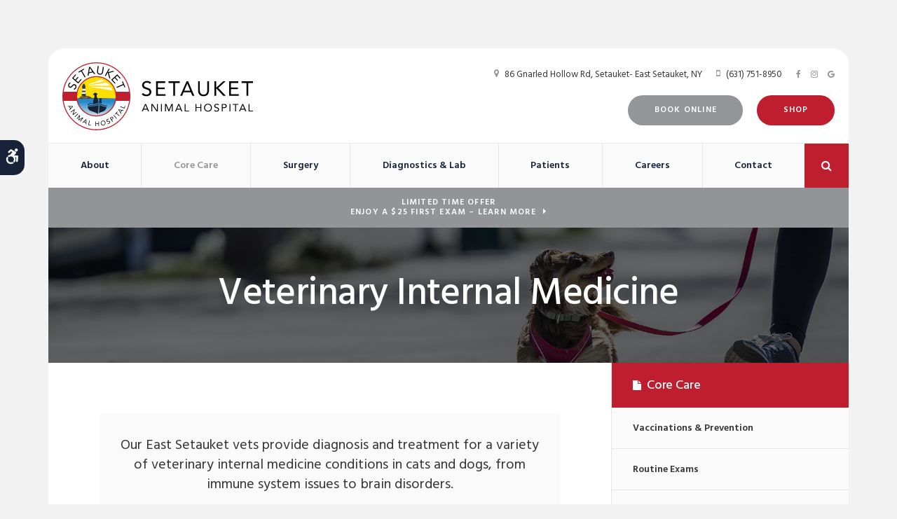

--- FILE ---
content_type: text/html; charset=UTF-8
request_url: https://www.setauketanimalhospital.com/site/veterinary-services-setauket/internal-medicine
body_size: 12914
content:

    
    
    
    
    
    
    
    
    
    
    
    
    
    
    
    
    
     
    
  

            
    
    


    


    
    
    <!doctype html>
<html lang="en">
<head>
<title>Veterinary Internal Medicine Specialist in East Setauket</title>
<meta http-equiv="Content-Type" content="text/html; charset=utf-8" />



<meta name="generator" content="Tymbrel ( www.tymbrel.com )" />

<meta name="description" content="Setauket Animal Hospital in East Setauket provides expert veterinary internal medicine services for your cats and dogs. Contact us today!" />
<meta name="keywords" content="internal, medicine, vet" />


  <link rel="canonical" href="https://www.setauketanimalhospital.com/site/veterinary-services-setauket/internal-medicine" />



<script type="text/javascript">
function clearDefault(element) {
  if (element.defaultValue == element.value) { element.value = "" }
}
</script>




  <link href="/assets/3896/css/global.css" rel="stylesheet" type="text/css" />
<link rel="shortcut icon" href="/images/3066/favicon.ico" type="image/x-icon" />

      <script src="/assets/js/jquery-1.8.2.min.js" type="text/javascript" data-cmsi-js-1a96ecfa7997d56153ffc3d07bb90ca2="true"></script>
  

<script src="/assets/js/jquery.masonry.min.js" type="text/javascript"></script>

<script src="/assets/js/jquery.fancybox-1.3.0.pack.js" type="text/javascript" data-cmsi-js-8c4e9b2229aabdcf30365cc8701d7230="true"></script>
<link rel="stylesheet" href="/assets/css/jquery.fancybox-1.3.0.css" type="text/css" media="screen" data-cmsi-css-4d38af93be8a71518040d4433e8df6f8="true"/>



          
    
    
    
    <!-- HEAD CODE TAB -->
    
    

	<meta name="viewport" content="width=device-width, initial-scale=1.0" />
	 	    <link rel="stylesheet" href="/images/3066/css/style-neutral-v2-1.css" />
	    
	 	
	    
        	
            <script>
                $(document).ready(function() {
                    if ($("#page-banner img").length > 0) {
                        var img = $("#page-banner img");
                        var src = img.attr("src");
                        $(".page-title").css("background-image", "url(" + src + ")");
                        img.remove();
                    }
                    else {
                        var number = 1 + Math.floor(Math.random() * 4);
                        var path = '/images/3066/images/banner-' + number + '.jpg';
                        $(".page-title").css("background-image", "url('" + path + "')");
                    }
                })
            </script>
            
    
    
	
<!-- /HEAD CODE TAB -->	
    
  
  
  
  
  
  
  
  
  
  
  
  
  
  
  
  
  
  
  
  
  
  
<meta name="verify-v1" content="GZfwY2ho6V20ijKHg6cGQ8jzjeIsuWblMQYv7DXZICY" />
<meta name="google-site-verification" content="GZfwY2ho6V20ijKHg6cGQ8jzjeIsuWblMQYv7DXZICY" />

  


<!-- StartHead - Google Tag Manager -->
<script>(function(w,d,s,l,i){w[l]=w[l]||[];w[l].push({'gtm.start':
new Date().getTime(),event:'gtm.js'});var f=d.getElementsByTagName(s)[0],
j=d.createElement(s),dl=l!='dataLayer'?'&l='+l:'';j.async=true;j.src=
'https://www.googletagmanager.com/gtm.js?id='+i+dl;f.parentNode.insertBefore(j,f);
})(window,document,'script','dataLayer','GTM-KTR848JG');</script>
<!-- End Google Tag Manager -->
<script type="application/ld+json">{"@context":"https://schema.org","@type":"FAQPage","mainEntity":[{"@type":"Question","name":"Cardiology (heart-related disorders)","acceptedAnswer":{"@type":"Answer","text":"  \n            Like people, dogs and cats can suffer from heart diseases and disorders. With the technology in our in-house vet lab,\u00a0our vets can examine your pet for signs of heart conditions so that you have results quickly. Fast results mean starting treatment sooner.\u00a0 If your veterinarian is unable to diagnose or treat your dog or cat's heart condition as part of our internal medicine checks, we will refer you to a Board Certified Internal Medicine Vet near East Setauket and collaborate with your specialist to ensure that your pet receives the best care possible.\n      \n"}},{"@type":"Question","name":"Reproductive Issues","acceptedAnswer":{"@type":"Answer","text":"  \n            Our veterinary team at Setauket Animal Hospital in East Setauket understands the financial investment and personal commitment required to properly breed companion animals. If your animal is having reproductive problems, our veterinarians will work to diagnose the problem and offer appropriate treatment options to help resolve it.\n      \n"}},{"@type":"Question","name":"Immunology (immune system disorders)","acceptedAnswer":{"@type":"Answer","text":"  \n            The immune system of your pet is in charge of detecting foreign invaders or abnormal cells and initiating defensive action to protect the animal's health. However, the immune system does not always function properly, and your pet may be diagnosed with an immune-mediated disorder. Common immune-mediated disorders in dogs and cats include anemia, arthritis, irritable bowel syndrome, hypothyroidism, allergies, and skin diseases.\n      \n"}},{"@type":"Question","name":"Pulmonary Disorders (diseases of the lungs)","acceptedAnswer":{"@type":"Answer","text":"  \n            Your pet's respiratory system does the essential work of delivering oxygen to the body and eliminating waste gases such as carbon dioxide. Because dogs and cats don't sweat the way people do, your pet's respiratory system also plays a key role in regulating body temperature. There are several common pulmonary disorders seen in dogs, including chronic obstructive pulmonary disease (COPD), canine distemper virus, pneumonia, and lung tumors. Common pulmonary disorders in cats include asthma, bronchitis, parasitic worms, bacterial infections, and viruses.\u00a0\n      \n"}},{"@type":"Question","name":"Gastroenterology (digestive organs)","acceptedAnswer":{"@type":"Answer","text":"  \n            GI disorders are a common internal medicine problem seen by our East Setauket veterinarians. GI disorders affect your pet's stomach and intestines, impairing the animal's ability to digest food and absorb nutrients. Pets suffering from GI problems often experience symptoms such as blood in stool, constipation, diarrhea, vomiting, gas, abdominal pain, loss of appetite, and weight loss.\n      \n"}},{"@type":"Question","name":"Oncology (tumors and cancer)","acceptedAnswer":{"@type":"Answer","text":"  \n            Cancer is a disease that can affect even the most physically fit humans and animals. Cancers in dogs and cats can often be treated with a combination of surgeries, therapies, and other methods if detected early. Some of the most common cancers in dogs include mast cell tumors, melanoma, lymphoma, and bone cancer. In cats, some of the most common cancers include lymphoma, mammary cancer, and skin cancer. If your pet requires diagnosis or cancer care beyond the scope of our skilled veterinarians, we will refer you to a veterinary oncology specialist near\u00a0East Setauket.\u00a0\u00a0\n      \n"}},{"@type":"Question","name":"Urology (urinary functions, genitourinary tract)","acceptedAnswer":{"@type":"Answer","text":"  \n            Veterinary internal medicine also covers urology conditions such as urinary tract infections (UTIs) in dogs and feline lower urinary tract disease (FLUTD) in cats. Your pet's urinary tract consists of its kidneys, the tubes that carry urine to the bladder, the bladder, and the urethra that conducts urine out of your animal's body. Urinary tract disorders can affect any part of this system.\u00a0\u00a0\n      \n"}},{"@type":"Question","name":"Endocrinology (glands and their functions)","acceptedAnswer":{"@type":"Answer","text":"  \n            Essential hormones are secreted into your pet's body thanks to the hard work of several glands. These glands and hormones are your pet's endocrine system. When your pet's endocrine system isn't working the way it should, symptoms can include skin problems and poor coat condition.\u00a0\n      \n"}},{"@type":"Question","name":"Neurology (brain and nervous system disorders)\u00a0","acceptedAnswer":{"@type":"Answer","text":"  \n            Neurology is a branch of veterinary internal medicine covering conditions of the brain and spinal cord as well as neuromuscular dysfunction. Some of the most common neurological disorders in dogs and cats include seizures, IVDD, and tumors. We will gladly refer you to an animal internal medicine specialist or veterinary neurologist near East Setauket if your animal requires diagnoses or care for neurologic conditions that are beyond the scope of our experienced veterinarians. Our veterinarians will collaborate closely with your specialist to ensure that your pet receives the best possible care.\n      \n"}}]}</script>
<!--startSchema--><script type="application/ld+json">{"@context":"http:\/\/schema.org","@type":"LocalBusiness","url":"https:\/\/www.setauketanimalhospital.com\/site\/veterinary-services-setauket\/internal-medicine","@id":"https:\/\/www.setauketanimalhospital.com","name":"Setauket Animal Hospital","telephone":"(631) 751-8950","image":"https:\/\/d2l4d0j7rmjb0n.cloudfront.net\/site\/3066\/seo\/image.svg","address":{"@type":"PostalAddress","addressLocality":"Setauket- East Setauket","addressCountry":"US","addressRegion":"NY","postalCode":"11733","streetAddress":"86 Gnarled Hollow Rd"},"sameAs":["https:\/\/www.facebook.com\/SetauketAnimalHospital\/","https:\/\/www.instagram.com\/setauket_animal_hospital\/","https:\/\/g.page\/SetauketAnimalHospital?share"],"openingHoursSpecification":[{"@type":"OpeningHoursSpecification","dayOfWeek":"http:\/\/schema.org\/Monday","opens":"08:00:00","closes":"18:00:00"},{"@type":"OpeningHoursSpecification","dayOfWeek":"http:\/\/schema.org\/Tuesday","opens":"08:00:00","closes":"18:00:00"},{"@type":"OpeningHoursSpecification","dayOfWeek":"http:\/\/schema.org\/Wednesday","opens":"08:00:00","closes":"18:00:00"},{"@type":"OpeningHoursSpecification","dayOfWeek":"http:\/\/schema.org\/Thursday","opens":"08:00:00","closes":"18:00:00"},{"@type":"OpeningHoursSpecification","dayOfWeek":"http:\/\/schema.org\/Friday","opens":"08:00:00","closes":"18:00:00"},{"@type":"OpeningHoursSpecification","dayOfWeek":"http:\/\/schema.org\/Saturday","opens":"08:00:00","closes":"16:00:00"},{"@type":"OpeningHoursSpecification","dayOfWeek":"http:\/\/schema.org\/Sunday","opens":"00:00:00","closes":"00:00:00"}]}</script><!--endSchema-->
<!-- Google Tag Manager Data Layer -->
<script>
  dataLayer = [];
</script>

  <!-- Google Tag Manager -->
  <script>(function(w,d,s,l,i){w[l]=w[l]||[];w[l].push({'gtm.start':
        new Date().getTime(),event:'gtm.js'});var f=d.getElementsByTagName(s)[0],
      j=d.createElement(s),dl=l!='dataLayer'?'&l='+l:'';j.async=true;j.src=
      'https://www.googletagmanager.com/gtm.js?id='+i+dl;f.parentNode.insertBefore(j,f);
    })(window,document,'script','dataLayer','GTM-5DMK4BT');</script>
  <!-- End Google Tag Manager -->


<style>
.showcaseOverview:not(.accordion-faq) {
display: none;
}

svg {
width: 5.125rem !important;
}
svg .st0 {
fill: #bf1e2e;
}

svg .st1 {
fill: #172238;
}

</style>

<link href="https://d2l4d0j7rmjb0n.cloudfront.net" rel="preconnect">
<link href="https://d207pkrvhz1w8t.cloudfront.net" rel="preconnect">
<link href="https://tymbrel.com" rel="preconnect">
<link href="https://fonts.googleapis.com" rel="preconnect">
<link href="https://ajax.googleapis.com" rel="preconnect">
<link href="https://cdn.jsdelivr.net" rel="preconnect">
<link href="https://use.fontawesome.com" rel="preconnect">
</head>


<!-- TEMPLATE TAB -->
    
<body itemscope='' itemtype='http://schema.org/LocalBusiness'><!-- Google Tag Manager -->
<noscript><iframe src="https://www.googletagmanager.com/ns.html?id=GTM-5DMK4BT" height="0" width="0" style="display:none;visibility:hidden"></iframe></noscript>
<!-- End Google Tag Manager -->


<!-- StartBody - Google Tag Manager (noscript) -->
<noscript><iframe src="https://www.googletagmanager.com/ns.html?id=GTM-KTR848JG"
height="0" width="0" style="display:none;visibility:hidden"></iframe></noscript>
<!-- EndBody - End Google Tag Manager (noscript) -->
<div class="site-container">
    <div id="top">
        <button class="grt-mobile-button">
    <span class="line1"></span>
    <span class="line2"></span>
    <span class="line3"></span>
    <span class="sr-only">Open Menu</span>
    <span class="sr-only" style="display:none">Close Menu</span>
</button>
        <div id="mobile-menu" style="display:none">
            <ul>
            
                                                                                    
    <li><a href="/site/animal-hospital-setauket"   class="buttons" title="About, Setauket Animal Hospital, East Setauket Veterinarian">About</a>

    
          <ul>
              <li><a href="/site/animal-hospital-setauket"    title="Our Animal Hospital, Setauket Animal Hospital, East Setauket Veterinarian">Our Hospital</a></li>
                      <li><a href="/site/animal-hospital-gp-setauket"    title="Why Trust Us?, Setauket Animal Hospital, East Setauket Veterinarian">Why Trust Us?</a></li>
                      <li><a href="/site/veterinarians-setauket"    title="Veterinarians, Setauket Animal Hospital, East Setauket Veterinarian">Our Vets</a></li>
                      <li><a href="/site/team-setauket"    title="Our Team, Setauket Animal Hospital, East Setauket Veterinarian">Our Team</a></li>
                      <li><a href="/site/veterinary-hospital-tour-setauket"    title="Hospital Tour, Setauket Animal Hospital, East Setauket Veterinarian">Hospital Gallery</a></li>
                    </ul>
    
  </li>
            
                                                                                                                              
    <li class="active"><a href="/site/veterinary-services-setauket"  itemprop="url"   aria-current="page" class="buttons" title="Core Care Services, Setauket Animal Hospital, East Setauket Veterinarian">Core Care</a>

    
          <ul>
              <li><a href="/site/veterinary-services-setauket/cat-dog-vaccinations-parasite-prevention"    title="Vaccinations & Prevention, Setauket Animal Hospital, East Setauket Veterinarian">Vaccinations & Prevention</a></li>
                      <li><a href="/site/veterinary-services-setauket/cat-dog-routine-exams"    title="Routine Exams, Setauket Animal Hospital, East Setauket Veterinarian">Routine Exams</a></li>
                      <li><a href="/site/veterinary-services-setauket/internal-medicine"    title="Internal Medicine, Setauket Animal Hospital, East Setauket Veterinarian">Internal Medicine</a></li>
                      <li><a href="/site/veterinary-services-setauket/dentistry"    title="Veterinary Dentistry, Setauket Animal Hospital, East Setauket Veterinarian">Dental Care</a></li>
                      <li><a href="/site/veterinary-services-setauket/geriatrics"    title="Veterinary Geriatrics, Setauket Animal Hospital, East Setauket Veterinarian">Geriatric Care</a></li>
                      <li><a href="/site/veterinary-services-setauket/puppies-kittens"    title="Puppies & Kittens, Setauket Animal Hospital, East Setauket Veterinarian">Puppies & Kittens</a></li>
                      <li><a href="/site/veterinary-services-setauket/emergency-vet"    title="Emergency Pet Care, Setauket Animal Hospital, East Setauket Veterinarian">Emergency Care</a></li>
                      <li><a href="/site/veterinary-services-setauket/veterinary-acupuncture"    title="Veterinary Acupuncture led by Dr. Ragusa">Veterinary Acupuncture</a></li>
                    </ul>
    
  </li>
            
    
    <li><a href="/site/veterinary-surgery-setauket"   class="buttons" title="Veterinary Surgery, East Setauket Vets">Surgery</a>

    
    
  </li>
            
    
    <li><a href="/site/veterinary-lab-setauket"   class="buttons" title="Diagnostics & Lab, Setauket Animal Hospital, East Setauket Veterinarian">Diagnostics & Lab</a>

    
    
  </li>
            
                                                                                    
    <li><a href="/site/veterinary-patients"   class="buttons" title="Patient Information, Setauket Animal Hospital, East Setauket Veterinarian">Patients</a>

    
          <ul>
              <li><a href="/site/veterinary-patients"    title="Patient Information, Setauket Animal Hospital, East Setauket Veterinarian">Patient Information</a></li>
                      <li><a href="/site/new-patient-form"    title="New Patient Form, Setauket Animal Hospital, East Setauket Veterinarian">New Patient Form</a></li>
                      <li><a href="/site/blog"    title="Veterinary Blog, Setauket Animal Hospital, East Setauket Veterinarian">Pet Care Tips</a></li>
                      <li><a href="/site/pet-shop-pharmacy-setauket"    title="Online Veterinary Pharmacy, East Setauket">Online Pharmacy</a></li>
                      <li><a href="/site/financing-options"    title="Financing Options, Setauket Animal Hospital, East Setauket Veterinarian">Financing Options</a></li>
                    </ul>
    
  </li>
            
    
    <li><a href="/site/veterinary-careers-setauket"   class="buttons" title="Careers, Setauket Animal Hospital, East Setauket Veterinarian">Careers</a>

    
    
  </li>
            
    
    <li><a href="/site/contact-animal-hospital-setauket-vet"   class="buttons" title="Contact, Setauket Animal Hospital, East Setauket Veterinarian">Contact</a>

    
    
  </li>
    </ul>
            <form id="frmSearchMobile" method="get" action="/site/search" role="search">
	<label for="page_search_mobile" class="sr-only">Search</label>
	<input id="page_search_mobile" class="keyword" type="search" name="kw" placeholder="Search">
	<button type="submit" name="btnSubmit"><span class="sr-only">Search</span></button>
</form>
                  <ul class="seo-schema citation-social" aria-label="Social media links, open in a new tab" data-cy="seo-citations">
                            <li class="seo-Facebook">
              <a itemprop="sameAs" target="_blank" href="https://www.facebook.com/SetauketAnimalHospital/" title="Facebook"><span>Facebook</span></a>
            </li>
                                      <li class="seo-Instagram">
              <a itemprop="sameAs" target="_blank" href="https://www.instagram.com/setauket_animal_hospital/" title="Instagram"><span>Instagram</span></a>
            </li>
                                      <li class="seo-GoogleBusiness">
              <a itemprop="sameAs" target="_blank" href="https://g.page/SetauketAnimalHospital?share" title="GoogleBusiness"><span>GoogleBusiness</span></a>
            </li>
                    </ul>
  
        </div>
    </div>
	<div id="toggleSearch" role="dialog" aria-modal="true" aria-labelledby="page_search_popup_label">
	<button id="close-button"><span aria-hidden="true">&times;</span><span class="sr-only">Close</span></button>
	<form id="frmSearchPopUp" method="get" action="/site/search" role="search">
		<label for="page_search_popup" id="page_search_popup_label" class="sr-only">Search</label>
		<input id="page_search_popup" class="keyword" type="search" name="kw" placeholder="Search">
		<button type="submit" name="btnSubmit"><span class="sr-only">Search</span></button>
	</form>
</div>
	<a class="skip-to-content-link" href="#main">
    Skip to Main Content
</a>
    <div id="accessibility-toggle">
    <button id="accessibility-toggle__btn">
        <span class="fa fa-wheelchair-alt" aria-hidden="true"></span>
        <span class="sr-only" id="accessible__btn">Accessible Version</span>
        <span class="sr-only" id="standard__btn" style="display:none">Standard Version</span>
    </button>
</div>		
<div class="wrap">
    <!-- Header 
    ============================================== -->
        <header class="internal">
            <div class="header__wrapper js-header__wrapper">
                <div class="row">
                    <div class="columns logo"><a href="/site/home" itemprop="url">  <img  itemprop='image' alt="Setauket Animal Hospital Logo" src="https://d2l4d0j7rmjb0n.cloudfront.net/site/3066/seo/image.svg" data-cy="seo-image"   />
</a></div>
                    <div class="columns">
                        <ul>
<li><a href="/site/contact-animal-hospital-setauket-vet" title="Contact Setauket Animal Hospital in East Setauket">      <div itemprop="address" data-cy="seo-address" itemscope itemtype="http://schema.org/PostalAddress">
      <span itemprop="streetAddress">86 Gnarled Hollow Rd</span>
      <span itemprop="addressLocality">Setauket- East Setauket</span>
      <span itemprop="addressRegion">NY</span>
      <span itemprop="postalCode">11733</span>
      <span itemprop="addressCountry">US</span>
    </div>
  </a></li>
<li>
  <span class="seo-schema phone">
    <a itemprop="telephone" content="+6317518950" href="tel:6317518950" data-cy="seo-phone-number">(631) 751-8950</a>
  </span>


</li>
</ul>
      <ul class="seo-schema citation-social" aria-label="Social media links, open in a new tab" data-cy="seo-citations">
                            <li class="seo-Facebook">
              <a itemprop="sameAs" target="_blank" href="https://www.facebook.com/SetauketAnimalHospital/" title="Facebook"><span>Facebook</span></a>
            </li>
                                      <li class="seo-Instagram">
              <a itemprop="sameAs" target="_blank" href="https://www.instagram.com/setauket_animal_hospital/" title="Instagram"><span>Instagram</span></a>
            </li>
                                      <li class="seo-GoogleBusiness">
              <a itemprop="sameAs" target="_blank" href="https://g.page/SetauketAnimalHospital?share" title="GoogleBusiness"><span>GoogleBusiness</span></a>
            </li>
                    </ul>
  
                        <div class="topbar">
                            <ul>
<li><a href="/site/book-online" class="cms-button-success">Book Online</a></li>
<li><a href="/site/pet-shop-pharmacy-setauket" class="cms-button-primary">Shop</a></li>
</ul>
					    </div>
                    </div>    
                </div>

                <div class="row">
                        
                        <!-- Navigation
                        ============================================== -->	
                        <nav>
                            <ul>
            
                                                                                    
    <li><a href="/site/animal-hospital-setauket"   class="buttons" title="About, Setauket Animal Hospital, East Setauket Veterinarian">About</a>

    
          <ul>
              <li><a href="/site/animal-hospital-setauket"    title="Our Animal Hospital, Setauket Animal Hospital, East Setauket Veterinarian">Our Hospital</a></li>
                      <li><a href="/site/animal-hospital-gp-setauket"    title="Why Trust Us?, Setauket Animal Hospital, East Setauket Veterinarian">Why Trust Us?</a></li>
                      <li><a href="/site/veterinarians-setauket"    title="Veterinarians, Setauket Animal Hospital, East Setauket Veterinarian">Our Vets</a></li>
                      <li><a href="/site/team-setauket"    title="Our Team, Setauket Animal Hospital, East Setauket Veterinarian">Our Team</a></li>
                      <li><a href="/site/veterinary-hospital-tour-setauket"    title="Hospital Tour, Setauket Animal Hospital, East Setauket Veterinarian">Hospital Gallery</a></li>
                    </ul>
    
  </li>
            
                                                                                                                              
    <li class="active"><a href="/site/veterinary-services-setauket"  itemprop="url"   aria-current="page" class="buttons" title="Core Care Services, Setauket Animal Hospital, East Setauket Veterinarian">Core Care</a>

    
          <ul>
              <li><a href="/site/veterinary-services-setauket/cat-dog-vaccinations-parasite-prevention"    title="Vaccinations & Prevention, Setauket Animal Hospital, East Setauket Veterinarian">Vaccinations & Prevention</a></li>
                      <li><a href="/site/veterinary-services-setauket/cat-dog-routine-exams"    title="Routine Exams, Setauket Animal Hospital, East Setauket Veterinarian">Routine Exams</a></li>
                      <li><a href="/site/veterinary-services-setauket/internal-medicine"    title="Internal Medicine, Setauket Animal Hospital, East Setauket Veterinarian">Internal Medicine</a></li>
                      <li><a href="/site/veterinary-services-setauket/dentistry"    title="Veterinary Dentistry, Setauket Animal Hospital, East Setauket Veterinarian">Dental Care</a></li>
                      <li><a href="/site/veterinary-services-setauket/geriatrics"    title="Veterinary Geriatrics, Setauket Animal Hospital, East Setauket Veterinarian">Geriatric Care</a></li>
                      <li><a href="/site/veterinary-services-setauket/puppies-kittens"    title="Puppies & Kittens, Setauket Animal Hospital, East Setauket Veterinarian">Puppies & Kittens</a></li>
                      <li><a href="/site/veterinary-services-setauket/emergency-vet"    title="Emergency Pet Care, Setauket Animal Hospital, East Setauket Veterinarian">Emergency Care</a></li>
                      <li><a href="/site/veterinary-services-setauket/veterinary-acupuncture"    title="Veterinary Acupuncture led by Dr. Ragusa">Veterinary Acupuncture</a></li>
                    </ul>
    
  </li>
            
    
    <li><a href="/site/veterinary-surgery-setauket"   class="buttons" title="Veterinary Surgery, East Setauket Vets">Surgery</a>

    
    
  </li>
            
    
    <li><a href="/site/veterinary-lab-setauket"   class="buttons" title="Diagnostics & Lab, Setauket Animal Hospital, East Setauket Veterinarian">Diagnostics & Lab</a>

    
    
  </li>
            
                                                                                    
    <li><a href="/site/veterinary-patients"   class="buttons" title="Patient Information, Setauket Animal Hospital, East Setauket Veterinarian">Patients</a>

    
          <ul>
              <li><a href="/site/veterinary-patients"    title="Patient Information, Setauket Animal Hospital, East Setauket Veterinarian">Patient Information</a></li>
                      <li><a href="/site/new-patient-form"    title="New Patient Form, Setauket Animal Hospital, East Setauket Veterinarian">New Patient Form</a></li>
                      <li><a href="/site/blog"    title="Veterinary Blog, Setauket Animal Hospital, East Setauket Veterinarian">Pet Care Tips</a></li>
                      <li><a href="/site/pet-shop-pharmacy-setauket"    title="Online Veterinary Pharmacy, East Setauket">Online Pharmacy</a></li>
                      <li><a href="/site/financing-options"    title="Financing Options, Setauket Animal Hospital, East Setauket Veterinarian">Financing Options</a></li>
                    </ul>
    
  </li>
            
    
    <li><a href="/site/veterinary-careers-setauket"   class="buttons" title="Careers, Setauket Animal Hospital, East Setauket Veterinarian">Careers</a>

    
    
  </li>
            
    
    <li><a href="/site/contact-animal-hospital-setauket-vet"   class="buttons" title="Contact, Setauket Animal Hospital, East Setauket Veterinarian">Contact</a>

    
    
  </li>
    </ul>
                        </nav>
                        <div class="header__open-search">
                            <button class="open-search"><span class="fa fa-search" aria-hidden="true"></span><span class="sr-only">Open Search Dialog</span></button>
                        </div>
                    
                </div><!-- /row -->
            </div>   
            
        
        </header><!-- /Header -->	
        


                                                                                                                                                                                                                                                                                                                                                                                                                                                                                                                                                                                                                                                                                                                                                                                                                                                                                                                                                                                                                                                                                                                                                                                                                                                                                                                                                                                                                                                                                                                                                                                                                                                                                                                                                                                                                                                                                                                                                                                                                                                                                                                                                                                                                                                                                                                                                                                                                                                                                                                                                                                                                                                                                                                                                                                                                                                                                                                                                                                                                                                                                                                                                                                                                                                                                                                                                                                                                                                                                                                                                                                                                                                                                                                                                                                                                                                                                                                                                                                                                                                                                                                                                            <div class="default-msg-bar defaultMsgBar default-message-bar centre">
                <p><a href="/site/book-online?utm_campaign=exam25" class="cms-button-text">Limited Time Offer<br />Enjoy a $25 First Exam – Learn More</a></p>
            </div>
                                                                                                                                                                                                                                                                                                                                                                                                                                                                                                                                                                                                                                                                                                                                                                                                                                                                                                                                                                                                                                                                                                                                                            

        
        <div class="page-title" id="main">
            <h1>Veterinary Internal Medicine</h1>
        </div>
        
    



<!-- Main Content
============================================== -->

	<div class="row">
	    
	    		
		    <main role="main" class="columns primary">  
		        <div class="cmsi-module-showcase-detail">
        <div id="page-banner" class="tymbrel-row" >  <div class="tymbrel-col tymbrel-col-12">
                                            <div class="callout">
        <p class="leadin">Our East Setauket vets provide diagnosis and treatment for a variety of veterinary internal medicine conditions in cats and dogs, from immune system issues to brain disorders.</p> <p><p class="callBtn slideBtn"><a href="/site/book-online" class="cms-button-success">Book Online</a>   <span class="seo-schema phone">
    <a class="cms-button-primary" itemprop="telephone" content="+6317518950" href="tel:6317518950">
          <span class="phone__num">(631) 751-8950</span>
    </a>
  </span>

</p><style>
.slideBtn .cms-button-primary,
.slideBtn .cms-button-secondary,
.slideBtn .cms-button-success,
.slideBtn .cms-button-alert {
margin-bottom: 0.625rem;
}
</style></p>
        </div>
      </div>
</div>
<div class="tymbrel-row tymbrelVertical" >  <div class="tymbrel-col tymbrel-col-6">
        <h2>Vet Diagnosis &amp; Treatment of Internal Conditions</h2> <p>Animal internal medicine involves treating diseases and disorders of animals' internal systems. </p> <p>Our vets have experience diagnosing and treating difficult cases ranging from brain and nervous system disorders to lung diseases and tumors.</p> <p>We can manage patients with multiple diseases or disorders, and provide treatment alternatives for those who do not respond well to standard procedures. </p>
      </div>

  <div class="tymbrel-col tymbrel-col-6">
            <p><img src="/files/location_vet/internal-medicine.jpg" alt="Internal Medicine for Cats, East Setauket" width="100%" style="border-style: solid;" class="" /></p>
      </div>
</div>
<div class="tymbrel-row" >  <div class="tymbrel-col tymbrel-col-6">
        <h3 class="top">Pet Internal Medicine Conditions</h3> <p>If your pet is exhibiting symptoms of an internal condition, your veterinarian will perform a thorough physical exam to diagnose the problem and develop a detailed treatment plan tailored to their specific needs.</p> <p>Our vets diagnose and treat the following:</p> <p>

<div class="showcaseOverview accordion-faq">

                    <ul class="accordion" data-accordion data-allow-all-closed="true">            <li class="accordion-item" role="presentation" data-accordion-item>
              <a href="#" class="accordion-title">
                                  Cardiology (heart-related disorders)
              </a>
              <div class="accordion-content" data-tab-content>
                                        <div class="tymbrel-row" >  <div class="tymbrel-col tymbrel-col-12">
            <p>Like people, dogs and cats can suffer from heart diseases and disorders. With the technology in our in-house vet lab, our vets can examine your pet for signs of heart conditions so that you have results quickly. Fast results mean starting treatment sooner. </p> <p>If your veterinarian is unable to diagnose or treat your dog or cat's heart condition as part of our internal medicine checks, we will refer you to a Board Certified Internal Medicine Vet near East Setauket and collaborate with your specialist to ensure that your pet receives the best care possible.</p>
      </div>
</div>
                                </div>
          </li>
                                              <li class="accordion-item" role="presentation" data-accordion-item>
              <a href="#" class="accordion-title">
                                  Reproductive Issues
              </a>
              <div class="accordion-content" data-tab-content>
                                        <div class="tymbrel-row" >  <div class="tymbrel-col tymbrel-col-12">
            <p>Our veterinary team at Setauket Animal Hospital in East Setauket understands the financial investment and personal commitment required to properly breed companion animals. If your animal is having reproductive problems, our veterinarians will work to diagnose the problem and offer appropriate treatment options to help resolve it.</p>
      </div>
</div>
                                </div>
          </li>
                                              <li class="accordion-item" role="presentation" data-accordion-item>
              <a href="#" class="accordion-title">
                                  Immunology (immune system disorders)
              </a>
              <div class="accordion-content" data-tab-content>
                                        <div class="tymbrel-row" >  <div class="tymbrel-col tymbrel-col-12">
            <p>The immune system of your pet is in charge of detecting foreign invaders or abnormal cells and initiating defensive action to protect the animal's health. However, the immune system does not always function properly, and your pet may be diagnosed with an immune-mediated disorder.</p> <p>Common immune-mediated disorders in dogs and cats include anemia, arthritis, irritable bowel syndrome, hypothyroidism, allergies, and skin diseases.</p>
      </div>
</div>
                                </div>
          </li>
                                              <li class="accordion-item" role="presentation" data-accordion-item>
              <a href="#" class="accordion-title">
                                  Pulmonary Disorders (diseases of the lungs)
              </a>
              <div class="accordion-content" data-tab-content>
                                        <div class="tymbrel-row" >  <div class="tymbrel-col tymbrel-col-12">
            <p>Your pet's respiratory system does the essential work of delivering oxygen to the body and eliminating waste gases such as carbon dioxide. Because dogs and cats don't sweat the way people do, your pet's respiratory system also plays a key role in regulating body temperature.</p> <p>There are several common pulmonary disorders seen in dogs, including chronic obstructive pulmonary disease (COPD), canine distemper virus, pneumonia, and lung tumors.</p> <p>Common pulmonary disorders in cats include asthma, bronchitis, parasitic worms, bacterial infections, and viruses. </p>
      </div>
</div>
                                </div>
          </li>
                                              <li class="accordion-item" role="presentation" data-accordion-item>
              <a href="#" class="accordion-title">
                                  Gastroenterology (digestive organs)
              </a>
              <div class="accordion-content" data-tab-content>
                                        <div class="tymbrel-row" >  <div class="tymbrel-col tymbrel-col-12">
            <p>GI disorders are a common internal medicine problem seen by our East Setauket veterinarians. GI disorders affect your pet's stomach and intestines, impairing the animal's ability to digest food and absorb nutrients.</p> <p>Pets suffering from GI problems often experience symptoms such as blood in stool, constipation, diarrhea, vomiting, gas, abdominal pain, loss of appetite, and weight loss.</p>
      </div>
</div>
                                </div>
          </li>
                                              <li class="accordion-item" role="presentation" data-accordion-item>
              <a href="#" class="accordion-title">
                                  Oncology (tumors and cancer)
              </a>
              <div class="accordion-content" data-tab-content>
                                        <div class="tymbrel-row" >  <div class="tymbrel-col tymbrel-col-12">
            <p>Cancer is a disease that can affect even the most physically fit humans and animals. Cancers in dogs and cats can often be treated with a combination of surgeries, therapies, and other methods if detected early.</p> <p>Some of the most common cancers in dogs include mast cell tumors, melanoma, lymphoma, and bone cancer. In cats, some of the most common cancers include lymphoma, mammary cancer, and skin cancer.</p> <p>If your pet requires diagnosis or cancer care beyond the scope of our skilled veterinarians, we will refer you to a veterinary oncology specialist near East Setauket.  </p>
      </div>
</div>
                                </div>
          </li>
                                              <li class="accordion-item" role="presentation" data-accordion-item>
              <a href="#" class="accordion-title">
                                  Urology (urinary functions, genitourinary tract)
              </a>
              <div class="accordion-content" data-tab-content>
                                        <div class="tymbrel-row" >  <div class="tymbrel-col tymbrel-col-12">
            <p>Veterinary internal medicine also covers urology conditions such as urinary tract infections (UTIs) in dogs and feline lower urinary tract disease (FLUTD) in cats.</p> <p>Your pet's urinary tract consists of its kidneys, the tubes that carry urine to the bladder, the bladder, and the urethra that conducts urine out of your animal's body. Urinary tract disorders can affect any part of this system.  </p>
      </div>
</div>
                                </div>
          </li>
                                              <li class="accordion-item" role="presentation" data-accordion-item>
              <a href="#" class="accordion-title">
                                  Endocrinology (glands and their functions)
              </a>
              <div class="accordion-content" data-tab-content>
                                        <div class="tymbrel-row" >  <div class="tymbrel-col tymbrel-col-12">
            <p>Essential hormones are secreted into your pet's body thanks to the hard work of several glands. These glands and hormones are your pet's endocrine system. When your pet's endocrine system isn't working the way it should, symptoms can include skin problems and poor coat condition. </p>
      </div>
</div>
                                </div>
          </li>
                                              <li class="accordion-item" role="presentation" data-accordion-item>
              <a href="#" class="accordion-title">
                                  Neurology (brain and nervous system disorders) 
              </a>
              <div class="accordion-content" data-tab-content>
                                        <div class="tymbrel-row" >  <div class="tymbrel-col tymbrel-col-12">
            <p>Neurology is a branch of veterinary internal medicine covering conditions of the brain and spinal cord as well as neuromuscular dysfunction. Some of the most common neurological disorders in dogs and cats include seizures, IVDD, and tumors.</p> <p>We will gladly refer you to an animal internal medicine specialist or veterinary neurologist near East Setauket if your animal requires diagnoses or care for neurologic conditions that are beyond the scope of our experienced veterinarians. Our veterinarians will collaborate closely with your specialist to ensure that your pet receives the best possible care.</p>
      </div>
</div>
                                </div>
          </li>
                       </ul>
              </div></p>
      </div>

  <div class="tymbrel-col tymbrel-col-6">
            <h3 class="top">Vet Specialist Referrals</h3> <p>Your pet's health is our highest priority.</p> <p>If your pet needs a procedure or expertise that we do not offer, we will refer you to an experienced veterinary internist near East Setauket.</p> <div class="callout top"> <h3 class="top">Laboratory &amp; Diagnostics</h3> <p>We support our comprehensive approach to dog and cat internal medicine with advanced testing, imaging, and other diagnostics. </p> <p>Our in-house <a href="/site/veterinary-lab-setauket">veterinary lab</a> is outfitted with the technology required to quickly diagnose your pet's internal medicine condition so that treatment can begin.</p> <p><a href="/site/veterinary-lab-setauket" class="cms-button-secondary">Learn More</a></p> </div>
      </div>
</div>

    
        <p><a href="/site/veterinary-services-setauket" class="cmsi-module-showcase-back">&laquo; Go Back</a></p>

</div>


        
        <script type="text/javascript">

            jQuery(window).on("load", function () {
                jQuery('#cmsi-module-showcase-thumbs').masonry({
                    itemSelector: '.cmsi-module-showcase-image'
                });
            });

            jQuery("a[rel=cmsi-module-showcase-group]").fancybox({
                'transitionIn': 'none',
                'transitionOut': 'none',
                'titlePosition': 'over',
                'titleFormat': function (title, currentArray, currentIndex, currentOpts) {
                    return '<span id="fancybox-title-over">Image ' + (currentIndex + 1) + ' / ' + currentArray.length + '</span>';
                }
            });

        </script>
    
    

		    </main><!-- /primary -->
		
	    	<div role="complementary" class="columns secondary">
                                    <aside class="side-navigation" role="navigation" aria-label="Secondary">
                              
   

    	<h5>Core Care</h5>
    <ul class="sidenav">
          <li><a href="/site/veterinary-services-setauket/cat-dog-vaccinations-parasite-prevention" title="">Vaccinations & Prevention</a></li>
          <li><a href="/site/veterinary-services-setauket/cat-dog-routine-exams" title="">Routine Exams</a></li>
          <li><a href="/site/veterinary-services-setauket/internal-medicine" title="">Internal Medicine</a></li>
          <li><a href="/site/veterinary-services-setauket/dentistry" title="">Dental Care</a></li>
          <li><a href="/site/veterinary-services-setauket/geriatrics" title="">Geriatric Care</a></li>
          <li><a href="/site/veterinary-services-setauket/puppies-kittens" title="">Puppies & Kittens</a></li>
          <li><a href="/site/veterinary-services-setauket/emergency-vet" title="">Emergency Care</a></li>
          <li><a href="/site/veterinary-services-setauket/veterinary-acupuncture" title="">Veterinary Acupuncture</a></li>
        </ul>
    
                                  </aside>
                                
                
				
	    		<aside class="sidebar-ads">
                    <div class="sidebar-ad__random">
  <div style="display:none">
<a href="/site/veterinary-services-setauket/cat-dog-vaccinations-parasite-prevention" title="Vaccinations and Parasite Preventions, Setauket Animal Hospital">
<picture><source type="image/webp" media="(min-width:300px)" srcset="https://d207pkrvhz1w8t.cloudfront.net/slider-image-15927-full-cropped.webp"><source type="image/jpg" media="(min-width:300px)" srcset="https://d207pkrvhz1w8t.cloudfront.net/slider-image-15927-full-cropped.jpg"><source type="image/webp" media="(max-width:299px)" srcset="https://d207pkrvhz1w8t.cloudfront.net/slider-image-15927-mobile-cropped-recropped.webp"><source type="image/jpg" media="(max-width:299px)" srcset="https://d207pkrvhz1w8t.cloudfront.net/slider-image-15927-mobile-cropped-recropped.jpg"><img  src="https://d207pkrvhz1w8t.cloudfront.net/slider-image-15927-full-cropped.jpg" alt="Vaccinations and Parasite Preventions, Setauket Animal Hospital" width="400" height="266"></picture>
</a>
<div class="callout top bottom bg bg--secondary">
<h2>Vaccinations &amp; Parasite Prevention</h2>
<p>Preventive vaccinations are the cornerstone of your pet's long-term good health.</p>
<p><a href="/site/veterinary-services-setauket/cat-dog-vaccinations-parasite-prevention" class="cms-button-text">Learn More</a></p>
</div>

</div>
  <div style="display:none">
<a href="/site/veterinary-patients" title="Welcoming New Patients, Setauket Animal Hospital">
<picture><source type="image/webp" media="(min-width:300px)" srcset="https://d207pkrvhz1w8t.cloudfront.net/slider-image-15923-full-cropped.webp"><source type="image/jpg" media="(min-width:300px)" srcset="https://d207pkrvhz1w8t.cloudfront.net/slider-image-15923-full-cropped.jpg"><source type="image/webp" media="(max-width:299px)" srcset="https://d207pkrvhz1w8t.cloudfront.net/slider-image-15923-mobile-cropped-recropped.webp"><source type="image/jpg" media="(max-width:299px)" srcset="https://d207pkrvhz1w8t.cloudfront.net/slider-image-15923-mobile-cropped-recropped.jpg"><img loading="lazy" src="https://d207pkrvhz1w8t.cloudfront.net/slider-image-15923-full-cropped.jpg" alt="Welcoming New Patients, Setauket Animal Hospital" width="400" height="266"></picture>
</a>
<div class="callout top bottom bg bg--secondary">
<h2>We’re Welcoming New Patients!</h2>
<p>We're always happy to welcome new patients to our animal hospital. Get in touch today!</p>
<p><a href="/site/veterinary-patients" class="cms-button-text">Contact Us</a></p>
</div>

</div>
  <div style="display:none">
<a href="/site/veterinary-services-setauket/cat-dog-routine-exams" title="Routine Wellness Exams, Setauket Animal Hospital">
<picture><source type="image/webp" media="(min-width:300px)" srcset="https://d207pkrvhz1w8t.cloudfront.net/slider-image-15925-full-cropped.webp"><source type="image/jpg" media="(min-width:300px)" srcset="https://d207pkrvhz1w8t.cloudfront.net/slider-image-15925-full-cropped.jpg"><source type="image/webp" media="(max-width:299px)" srcset="https://d207pkrvhz1w8t.cloudfront.net/slider-image-15925-mobile-cropped-recropped.webp"><source type="image/jpg" media="(max-width:299px)" srcset="https://d207pkrvhz1w8t.cloudfront.net/slider-image-15925-mobile-cropped-recropped.jpg"><img loading="lazy" src="https://d207pkrvhz1w8t.cloudfront.net/slider-image-15925-full-cropped.jpg" alt="Routine Wellness Exams, Setauket Animal Hospital" width="400" height="266"></picture>
</a>
<div class="callout top bottom bg bg--secondary">
<h2>Routine Wellness Exams for Your Pet</h2>
<p>Animals need regular physical exams to identify health problems before they become serious.</p>
<p><a href="/site/veterinary-services-setauket/cat-dog-routine-exams" class="cms-button-text">Learn More</a></p>
</div>

</div>
</div>
  <script>
    $(document).ready(function () {
    const ads = $(".sidebar-ad__random > div");
    const num = ads.length;
    const random = Math.floor((Math.random() * num));
    ads[random].style.display = "block";
    for (let i = 0; i < num; i++) {
        if (i !== random) {
            ads[i].remove();
        }
    }
    $(".sidebar-ad__random > div").click(function () {
        const link = $(this).find("a");
        const href = link.attr("href");
        const newWindow = link.attr("target");
        if (newWindow === "_blank") {
            window.open(href, "_blank");
        }
        else {
            window.location = href;
        }
        return false;
    })

});
  </script>

                </aside>
			
	    		<aside class="sidebar-badges">
	    	        
  <a class="paw-icon paw-icon--emergencies paw-icon--dark" href="/site/veterinary-services-setauket/emergency-vet" target="_blank" aria-label="Emergencies | Opens in a new tab">
    <span class="fa fa-check" aria-hidden="true"></span> Emergencies
</a>

<!--<picture><source type="image/png" media="(min-width:481px)" srcset="https://d207pkrvhz1w8t.cloudfront.net/slider-image-44461-orig-cropped.png"><source type="image/png" media="(max-width:480px)" srcset="https://d207pkrvhz1w8t.cloudfront.net/slider-image-44461-mobile-cropped.png"><img  src="https://d207pkrvhz1w8t.cloudfront.net/slider-image-44461-orig-cropped.png " alt="Emergencies" width="1000" height="1000"></picture>-->

  <script>
    $(document).ready(function() {
$('.paw-icon[href*="/site/"]').each(function() {
$(this).attr("target", "_self").removeAttr("aria-label");
});
})
  </script>

		        </aside>
		        
		       				
	    		<aside>
		    		<h3 style="text-align: center;">Happy Tails from Clients</h3>
<p style="text-align: center;"><ul class="testimonials">
	<li>
		<div class="text">Cannot say enough about how wonderful the vets and the staff treated my cat. He was a rescue and had lots of issues that needed attention. They were professional, compassionate, supportive, and very kind.</div>
		<span class="author">Pam N.</span>
	</li>
</ul>
</p>
			    </aside>
				
	    	</div><!-- /secondary -->
		
				
		
    </div>
    <div class="cta">
        <div class="row">
            <div class="large-12 columns">
                <h2>New Patients Welcome</h2>
<p class="leadin"><span itemprop="name" data-cy="seo-company-name">Setauket Animal Hospital</span> is accepting new patients! Our experienced vets are passionate about the health of companion animals in East Setauket and the surrounding area. Get in touch today to book your pet's first appointment.</p>
<p><a href="/site/contact-animal-hospital-setauket-vet" class="cms-button-primary">Contact Us</a></p>
            </div>
        </div>
    </div>
    <div class="contact-row row">
        <div class="large-4 columns">
            <span class="fa fa-map-marker" aria-hidden="true"></span>
<h2>Location</h2>
<a href="/site/contact-animal-hospital-setauket-vet" title="Contact"><span itemprop="name" data-cy="seo-company-name">Setauket Animal Hospital</span>      <div itemprop="address" data-cy="seo-address" itemscope itemtype="http://schema.org/PostalAddress">
      <span itemprop="streetAddress">86 Gnarled Hollow Rd</span>
      <span itemprop="addressLocality">Setauket- East Setauket</span>
      <span itemprop="addressRegion">NY</span>
      <span itemprop="postalCode">11733</span>
      <span itemprop="addressCountry">US</span>
    </div>
  </a>
        </div>
        <div class="large-4 columns">
            <span class="fa fa-phone" aria-hidden="true"></span>
<h2>Contact</h2>
<p>Call 
  <span class="seo-schema phone">
    <a itemprop="telephone" content="+6317518950" href="tel:6317518950" data-cy="seo-phone-number">(631) 751-8950</a>
  </span>


<br /><a href="/site/contact-animal-hospital-setauket-vet">Send an Email</a></p>
        </div>
        <div class="large-4 columns">
            <span class="fa fa-clock-o" aria-hidden="true"></span>
<h2>Hours</h2>
<p style="color:#bf1f2f">Saturday Appointments Available</p>
<ul class="accordion" data-accordion data-allow-all-closed="true">
     <!-- QUESTION -->
     <li class="accordion-item" data-accordion-item>
           <a href="#" class="accordion-title">Click to View</a>
               <div class="accordion-content" data-tab-content >
                    <p>            <div class="seo-hours">
        <ul class="contactDetails" data-cy="seo-hours">
          <li><meta itemprop="openingHours" content="Mo 08:00-18:00"/><strong>Monday:</strong><span class="tymbrelSEOHours">08:00 am - 06:00 pm</span> </li>
          <li><meta itemprop="openingHours" content="Tu 08:00-18:00"/><strong>Tuesday:</strong><span class="tymbrelSEOHours">08:00 am - 06:00 pm</span> </li>
          <li><meta itemprop="openingHours" content="We 08:00-18:00"/><strong>Wednesday:</strong><span class="tymbrelSEOHours">08:00 am - 06:00 pm</span> </li>
          <li><meta itemprop="openingHours" content="Th 08:00-18:00"/><strong>Thursday:</strong><span class="tymbrelSEOHours">08:00 am - 06:00 pm</span> </li>
          <li><meta itemprop="openingHours" content="Fr 08:00-18:00"/><strong>Friday:</strong><span class="tymbrelSEOHours">08:00 am - 06:00 pm</span> </li>
          <li><meta itemprop="openingHours" content="Sa 08:00-16:00"/><strong>Saturday:</strong><span class="tymbrelSEOHours">08:00 am - 04:00 pm</span> </li>
          <li><strong>Sunday:</strong><span class="tymbrelSEOHours">Closed  </span> </li>
        </ul>
      </div>
      </p>
               </div>
      </li> 
</ul>
        </div>
    </div>
		

</div><!-- /wrap -->

<!-- Footer
============================================== -->
<footer>

	<div class="row">
		
		<div class="large-12 columns">
            <div class="logo"><a href="/site/home">  <img  itemprop='image' alt="Setauket Animal Hospital Logo" src="https://d2l4d0j7rmjb0n.cloudfront.net/site/3066/seo/image.svg" data-cy="seo-image"   />
</a></div>
            <div role="navigation" aria-label="Footer">
                <ul id="tymbrel-footer-nav">
    <li><a class="first" href="/site/home">Home</a></li>
        <li><a href="/site/animal-hospital-setauket">About</a></li>
        <li><a href="/site/veterinary-services-setauket">Core Care</a></li>
        <li><a href="/site/veterinary-surgery-setauket">Surgery</a></li>
        <li><a href="/site/veterinary-lab-setauket">Diagnostics & Lab</a></li>
        <li><a href="/site/veterinary-patients">Patients</a></li>
        <li><a href="/site/veterinary-careers-setauket">Careers</a></li>
        <li><a href="/site/contact-animal-hospital-setauket-vet">Contact</a></li>
      </ul>
            </div>
            <p></p>
		</div>
		
	</div><!-- /row  -->
    
    <div class="copyright">
        <div role="contentinfo" class="row">

            <div class="large-4 columns">
                <ul>
<li><a href="/site/privacy-policy" title="Privacy Policy">Privacy Policy</a></li>
<li><a href="/site/terms-conditions" title="Terms &amp; Conditions">Terms &amp; Conditions</a></li>
<li><a href="/site/website-accessibility" title="Accessibility">Accessibility</a></li>
<li><a href="/site/search" title="Search">Search</a></li>
<li><a href="/site/sitemap" title="Sitemap">Sitemap</a></li>
<li><a href="#top" title="Back to top.">Back to Top</a></li>
</ul>
            </div>
            
            <div class="large-4 columns">
                      <ul class="seo-schema citation-social" aria-label="Social media links, open in a new tab" data-cy="seo-citations">
                            <li class="seo-Facebook">
              <a itemprop="sameAs" target="_blank" href="https://www.facebook.com/SetauketAnimalHospital/" title="Facebook"><span>Facebook</span></a>
            </li>
                                      <li class="seo-Instagram">
              <a itemprop="sameAs" target="_blank" href="https://www.instagram.com/setauket_animal_hospital/" title="Instagram"><span>Instagram</span></a>
            </li>
                                      <li class="seo-GoogleBusiness">
              <a itemprop="sameAs" target="_blank" href="https://g.page/SetauketAnimalHospital?share" title="GoogleBusiness"><span>GoogleBusiness</span></a>
            </li>
                    </ul>
     
            </div>
            
            <div class="large-4 columns">
            <p>Copyright &copy; 2026. All Rights Reserved. 
            <br>Part of the <a href="https://www.petvetcarecenters.com/site/home" target="_blank" aria-label="PetVet Care Centers Network | Opens in a new tab">PetVet Care Centers Network</a>. </p>
            </div>
            
        </div><!-- /row  -->
    </div>
        
	
</footer>

    
<div id="sticky">
    <p><a href="/site/book-online" class="cms-button-success">Book Online</a>
  <span class="seo-schema phone">
    <a itemprop="telephone" content="+6317518950" href="tel:6317518950" data-cy="seo-phone-number">(631) 751-8950</a>
  </span>


<button class="grt-mobile-button">
    <span class="line1"></span>
    <span class="line2"></span>
    <span class="line3"></span>
    <span class="sr-only">Open Menu</span>
    <span class="sr-only" style="display:none">Close Menu</span>
</button></p>
</div> 

<link rel="stylesheet" href="https://tymbrel.com/images/740/css/global-msg-bar-v2.css" />


</div> <!-- end site container -->

<!-- JavaScript
============================================== -->

<script src="https://ajax.googleapis.com/ajax/libs/webfont/1.5.18/webfont.js"></script>

<script>
 WebFont.load({
    google: {
      families: ['Poppins:500,600', 'Lora:400i', 'Hind+Madurai:400,500,600,700']
    }
  });
</script> 
<noscript>
    <link href="https://fonts.googleapis.com/css2?family=Lora:ital@0;1&family=Poppins:wght@300,400,500,600;family=Hind+Madurai:wght@300,400,500,600&display=swap" rel="stylesheet">
</noscript>


<script src="/images/3066/js/scripts-min.js"></script>

<script src="https://cdn.jsdelivr.net/npm/vanilla-lazyload@16.1.0/dist/lazyload.min.js"></script>

<script>
    $(document).ready(function() {   
        const lazyContent = new LazyLoad({
          elements_selector: "img.lazy",
          use_native: true 
        });
        
        const lazyBackground = new LazyLoad({
          elements_selector: "iframe.lazy, video.lazy, div.lazy",
        });
    })
</script>



<script src="/assets/js/accordion/foundationAccordion-min.js" async defer type="text/javascript"></script>
<link href="/assets/css/accordion/foundationAccordion-min.css" rel="stylesheet" type="text/css"/>
<script src="https://use.fontawesome.com/7a2e746270.js"></script>
</body>
<!--
S: us-app02
C: 3066
D: 2026-01-21 14:10:03
V: 3896
T: 0.0899
-->

</html>

<!-- /TEMPLATE TAB -->
		
		
		
		
		
  
  
  
  
  
  
  
  
  
  
  
  
  
  
  
  
  
  
  

--- FILE ---
content_type: image/svg+xml
request_url: https://www.setauketanimalhospital.com/images/3066/images/open-quotation.svg
body_size: 143
content:
<svg xmlns="http://www.w3.org/2000/svg" width="73" height="48.204" viewBox="0 0 73 48.204"><g data-name="Group 154" fill="#bf1e2e"><path data-name="Path 104" d="M56.536 48.204A16.471 16.471 0 0 0 73 31.726a16.471 16.471 0 0 0-16.464-16.478 16.467 16.467 0 0 1 7.928-14.087.624.624 0 0 0-.495-1.136 32.966 32.966 0 0 0-23.9 31.7 16.471 16.471 0 0 0 16.467 16.479z"/><path data-name="Path 105" d="M16.464 48.204a16.471 16.471 0 0 0 16.464-16.478 16.471 16.471 0 0 0-16.464-16.478 16.467 16.467 0 0 1 7.928-14.087.624.624 0 0 0-.495-1.136 32.966 32.966 0 0 0-23.9 31.7 16.471 16.471 0 0 0 16.467 16.479z"/></g></svg>

--- FILE ---
content_type: image/svg+xml
request_url: https://d2l4d0j7rmjb0n.cloudfront.net/site/3066/seo/image.svg
body_size: 7222
content:
<svg xmlns="http://www.w3.org/2000/svg" xmlns:xlink="http://www.w3.org/1999/xlink" id="Layer_1" x="0" y="0" version="1.1" viewBox="0 0 311.107 111" xml:space="preserve"><style>.st0{fill:#fff}.st6{fill:#172238}</style><g><g><g><path d="M142.526 35.235c-.468-.758-1.093-1.311-1.873-1.656a5.974 5.974 0 00-2.443-.519c-.625 0-1.238.079-1.841.234a5.438 5.438 0 00-1.623.703 3.51 3.51 0 00-1.154 1.238c-.29.513-.435 1.115-.435 1.807 0 .536.083 1.01.251 1.422.167.413.44.786.82 1.121.379.335.892.647 1.539.937.646.29 1.439.58 2.376.87.914.29 1.801.602 2.66.937.858.335 1.617.759 2.275 1.272s1.183 1.154 1.573 1.924c.39.77.586 1.735.586 2.894 0 1.183-.234 2.209-.702 3.079a6.455 6.455 0 01-1.857 2.158 8.066 8.066 0 01-2.66 1.272 11.572 11.572 0 01-3.112.418c-.692 0-1.383-.062-2.075-.184a10.003 10.003 0 01-1.991-.569 8.03 8.03 0 01-1.79-1.004 6.032 6.032 0 01-1.44-1.523l2.409-1.974a4.95 4.95 0 002.142 1.974 6.559 6.559 0 004.735.401 5.52 5.52 0 001.657-.786c.49-.345.892-.775 1.205-1.288.312-.513.468-1.104.468-1.773 0-.736-.123-1.333-.367-1.79-.246-.457-.625-.853-1.138-1.188-.513-.335-1.16-.636-1.94-.903l-2.744-.937a17.313 17.313 0 01-2.342-.92 7.133 7.133 0 01-1.857-1.271 5.415 5.415 0 01-1.238-1.807c-.301-.703-.451-1.545-.451-2.526 0-1.138.223-2.13.669-2.978a6.275 6.275 0 011.807-2.125 8.213 8.213 0 012.577-1.288c.959-.29 1.962-.435 3.012-.435 1.338 0 2.559.206 3.663.619 1.105.413 2.091 1.133 2.962 2.159l-2.313 2.005zM152.933 31.053h14.891v2.61h-12.08v7.428h11.277v2.61h-11.277v8.432h12.683v2.61h-15.494v-23.69zM191.715 33.663h-7.83v21.081h-2.81V33.663h-7.83v-2.61h18.471v2.61zM202.691 31.053h2.643l10.073 23.691h-3.279l-2.409-5.822h-11.846l-2.443 5.822h-3.179l10.44-23.691zm1.272 3.613h-.067l-4.918 11.645h9.67l-4.685-11.645zM239.365 45.709c0 1.294-.162 2.521-.485 3.681-.323 1.16-.836 2.181-1.539 3.062-.702.882-1.622 1.584-2.761 2.108-1.138.524-2.521.786-4.149.786s-3.012-.262-4.149-.786c-1.138-.524-2.058-1.226-2.761-2.108a8.523 8.523 0 01-1.539-3.062 13.624 13.624 0 01-.486-3.681V31.053h2.811v14.255c0 .96.1 1.886.301 2.778.2.892.535 1.684 1.003 2.376a5.083 5.083 0 001.874 1.656c.781.413 1.762.619 2.945.619s2.164-.206 2.945-.619a5.093 5.093 0 001.874-1.656 6.86 6.86 0 001.004-2.376c.2-.892.301-1.818.301-2.778V31.053h2.81v14.656zM248.199 31.053h2.811v10.239h.402l10.775-10.239h4.049l-11.712 10.808 12.281 12.883h-4.116l-11.277-12.046h-.402v12.046h-2.811V31.053zM272.325 31.053h14.891v2.61h-12.08v7.428h11.277v2.61h-11.277v8.432h12.683v2.61h-15.494v-23.69zM311.107 33.663h-7.83v21.081h-2.81V33.663h-7.83v-2.61h18.471v2.61z"/></g><g><path d="M134.999 68.009h1.365l5.198 12.229h-1.692l-1.244-3.005h-6.114l-1.261 3.005h-1.64l5.388-12.229zm.656 1.866h-.035l-2.539 6.011h4.991l-2.417-6.011zM145.327 68.009h1.831l7.081 10.156h.035V68.009h1.451v12.229h-1.831l-7.082-10.156h-.035v10.156h-1.451V68.009zM160.907 68.009h1.451v12.229h-1.451V68.009zM167.54 68.009h2.159l4.145 9.586h.035l4.18-9.586h2.108v12.229h-1.451v-10.26h-.035l-4.387 10.26h-.881l-4.387-10.26h-.035v10.26h-1.451V68.009zM189.32 68.009h1.365l5.198 12.229h-1.692l-1.244-3.005h-6.114l-1.261 3.005h-1.64l5.388-12.229zm.657 1.866h-.035l-2.539 6.011h4.991l-2.417-6.011zM199.649 68.009h1.451v10.882h5.597v1.347h-7.047V68.009zM217.371 68.009h1.451v5.182h6.529v-5.182h1.451v12.229h-1.451v-5.7h-6.529v5.7h-1.451V68.009zM237.666 80.549c-.933 0-1.788-.161-2.565-.484-.778-.322-1.451-.769-2.021-1.339s-1.014-1.249-1.33-2.038-.475-1.644-.475-2.565.158-1.776.475-2.565a6.01 6.01 0 011.33-2.038 6.167 6.167 0 012.021-1.339c.778-.322 1.632-.484 2.565-.484s1.788.161 2.565.484a6.161 6.161 0 012.021 1.339 6.03 6.03 0 011.33 2.038c.316.789.475 1.644.475 2.565s-.158 1.776-.475 2.565a6.03 6.03 0 01-1.33 2.038 6.167 6.167 0 01-2.021 1.339c-.777.323-1.633.484-2.565.484zm0-1.347c.713 0 1.367-.133 1.96-.398a4.624 4.624 0 001.529-1.088c.426-.461.757-.999.993-1.615a5.484 5.484 0 00.354-1.978c0-.702-.118-1.361-.354-1.978a4.974 4.974 0 00-.993-1.615 4.644 4.644 0 00-1.529-1.088 4.752 4.752 0 00-1.96-.397c-.715 0-1.368.133-1.961.397-.594.265-1.103.628-1.529 1.088s-.757.999-.993 1.615a5.485 5.485 0 00-.355 1.978c0 .702.119 1.362.355 1.978.235.616.567 1.154.993 1.615s.935.823 1.529 1.088a4.734 4.734 0 001.961.398zM254.333 70.168a2.147 2.147 0 00-.967-.855 3.087 3.087 0 00-1.261-.267c-.322 0-.639.041-.95.121-.31.081-.59.202-.837.363a1.802 1.802 0 00-.596.639c-.15.265-.225.576-.225.933 0 .276.043.521.13.734.086.213.227.406.423.578s.461.334.795.484c.333.15.742.3 1.226.449.472.15.93.311 1.374.484s.835.392 1.174.656c.339.265.61.596.811.993.202.397.303.896.303 1.494 0 .611-.121 1.14-.362 1.589-.243.449-.562.82-.959 1.114a4.166 4.166 0 01-1.374.657 5.966 5.966 0 01-1.606.216c-.357 0-.713-.032-1.07-.095a5.058 5.058 0 01-1.028-.294 4.14 4.14 0 01-.924-.518 3.117 3.117 0 01-.744-.786l1.244-1.019a2.55 2.55 0 001.105 1.019 3.374 3.374 0 002.444.207c.316-.092.602-.227.855-.406.254-.178.461-.4.622-.665.161-.265.243-.57.243-.915 0-.38-.064-.688-.19-.924a1.692 1.692 0 00-.587-.613 4.518 4.518 0 00-1.002-.466l-1.415-.484a8.84 8.84 0 01-1.21-.475 3.732 3.732 0 01-.959-.657 2.803 2.803 0 01-.639-.933c-.155-.363-.234-.797-.234-1.304 0-.587.116-1.1.346-1.537.231-.437.541-.803.933-1.097a4.236 4.236 0 011.33-.665 5.363 5.363 0 011.554-.225 5.37 5.37 0 011.892.32c.57.213 1.08.584 1.529 1.114l-1.194 1.036zM260.275 68.009h3.627c.564 0 1.103.055 1.615.164.512.11.967.294 1.365.553.397.259.713.604.949 1.037.236.432.354.964.354 1.598 0 .668-.126 1.22-.38 1.658a2.957 2.957 0 01-.976 1.036 4 4 0 01-1.304.535 6.27 6.27 0 01-1.348.155h-2.453v5.493h-1.451V68.009zm1.45 5.39h2.453c.726 0 1.316-.164 1.77-.492.455-.328.683-.838.683-1.529s-.228-1.2-.683-1.529-1.044-.492-1.77-.492h-2.453v4.042zM272.66 68.009h1.451v12.229h-1.451V68.009zM287.496 69.357h-4.042v10.882h-1.451V69.357h-4.042V68.01h9.534v1.347zM293.732 68.009h1.364l5.199 12.229h-1.692l-1.244-3.005h-6.115l-1.26 3.005h-1.641l5.389-12.229zm.656 1.866h-.034l-2.54 6.011h4.992l-2.418-6.011zM304.06 68.009h1.451v10.882h5.597v1.347h-7.047V68.009z"/></g></g><g><circle cx="55.5" cy="55.5" r="54.744" class="st0"/><circle cx="55.5" cy="55.301" r="32.164" fill="#ffde00"/><linearGradient id="SVGID_1_" x1="55.485" x2="55.485" y1="87.465" y2="55.301" gradientUnits="userSpaceOnUse"><stop offset="0" stop-color="#cedee8"/><stop offset=".16" stop-color="#accde2"/><stop offset=".512" stop-color="#57a3d3"/><stop offset=".711" stop-color="#248aca"/></linearGradient><path fill="url(#SVGID_1_)" d="M55.5 87.465c16.548 0 30.171-12.499 31.959-28.57l-63.948-.232C25.193 74.847 38.872 87.465 55.5 87.465z"/><path fill="#303656" d="M38.371 55.301l-1.086-14.545h.543V38.54h-.543l-.494-.752v-1.473s-.52-1.3-1.69-1.3-1.92 1.3-1.92 1.3v1.473l-.494.752h-.543v2.216h.543l-1.086 14.545h6.77zm-3.105-19.35s.293.084.461.314c.168.23.461.733.461.733h-.922v-1.047zm-1.019.314a.968.968 0 01.461-.314v1.047h-.922s.293-.503.461-.733z"/><g><path d="M13.372 34.452a2.304 2.304 0 00-1.26.595 3.318 3.318 0 00-.803 1.136 4.11 4.11 0 00-.285.994c-.052.343-.052.671.003.985.055.315.181.602.38.863.199.262.475.468.829.62.274.118.535.179.783.184.248.005.499-.052.754-.173a3.39 3.39 0 00.818-.582c.291-.267.614-.609.968-1.025.35-.404.704-.789 1.065-1.156a5 5 0 011.151-.885 3.146 3.146 0 011.331-.382c.48-.03 1.017.082 1.61.337.605.26 1.079.605 1.421 1.037.342.431.574.906.696 1.425s.144 1.066.066 1.641a6.466 6.466 0 01-.47 1.685 6.585 6.585 0 01-.551 1.021 5.556 5.556 0 01-.729.894 4.472 4.472 0 01-.908.695 3.358 3.358 0 01-1.096.401l-.48-1.667a2.755 2.755 0 001.481-.662 3.652 3.652 0 001.247-2.335 3.076 3.076 0 00-.038-1.021 2.404 2.404 0 00-.394-.9 1.857 1.857 0 00-.805-.63c-.377-.162-.709-.23-.997-.205a1.83 1.83 0 00-.858.321 4.864 4.864 0 00-.889.795l-1.083 1.198a9.804 9.804 0 01-.986.997c-.334.29-.687.513-1.059.671a3.012 3.012 0 01-1.197.236c-.426 0-.89-.108-1.392-.324-.582-.25-1.041-.583-1.377-.998a3.49 3.49 0 01-.69-1.392 4.597 4.597 0 01-.093-1.602c.063-.555.209-1.1.44-1.637a5.78 5.78 0 011.123-1.739c.454-.475 1.04-.821 1.756-1.041l.518 1.625zM15.863 25.864l5.476-6.232 1.092.96-4.442 5.055 3.109 2.732 4.147-4.719 1.092.96-4.147 4.719 3.529 3.101 4.664-5.307 1.092.96-5.697 6.484-9.915-8.713zM35.686 11.596l-3.76 2.212 5.954 10.123-1.35.794-5.954-10.123-3.76 2.211-.737-1.253 8.87-5.217.737 1.253zM43.715 7.579l1.435-.332 8.445 11.592-1.78.412-2.04-2.857-6.429 1.489-.594 3.467-1.725.4 2.688-14.171zm1.144 1.801l-.036.009-1.206 6.938 5.249-1.216-4.007-5.731zM66.495 15.502a7.618 7.618 0 01-.568 1.989 4.747 4.747 0 01-1.098 1.562c-.459.429-1.024.741-1.693.937-.67.196-1.454.228-2.351.095s-1.638-.39-2.222-.772-1.034-.844-1.35-1.387a4.759 4.759 0 01-.599-1.813 7.569 7.569 0 01.033-2.068l1.195-8.077 1.549.229-1.163 7.856a7.096 7.096 0 00-.061 1.555c.038.508.158.972.359 1.391.202.419.501.775.898 1.066.397.291.921.485 1.572.581.652.096 1.209.063 1.673-.101a2.841 2.841 0 001.168-.76c.314-.343.564-.752.747-1.227.184-.475.314-.977.393-1.506l1.162-7.856 1.549.229-1.193 8.077zM75.752 10.303l1.369.761-2.772 4.985.195.109 8.019-2.068 1.971 1.096-8.629 2.092 2.492 9.597-2.004-1.114-2.229-8.918-.196-.109-3.261 5.865-1.369-.761 6.414-11.535zM89.618 19.652l5.543 6.172-1.082.972-4.497-5.007-3.079 2.765 4.197 4.674-1.081.972-4.198-4.674-3.495 3.139 4.721 5.257-1.082.972-5.767-6.422 9.82-8.82zM101.446 41.036l-1.748-3.996-10.76 4.707-.628-1.434 10.76-4.707-1.748-3.996 1.332-.583 4.124 9.428-1.332.581z"/></g><g><path d="M17.026 71.431l.345.761-5.511 5.99-.428-.945 1.363-1.453-1.544-3.412-1.996.055-.415-.915 8.186-.081zm-.875.837l-.009-.019-3.996.101 1.261 2.786 2.744-2.868zM19.606 76.583l.658.908-2.492 7.163.013.017 5.037-3.651.522.72-6.065 4.396-.658-.908 2.492-7.163-.013-.017-5.037 3.651-.522-.72 6.065-4.396zM25.268 83.702l.623.634-5.346 5.247-.623-.634 5.346-5.247zM27.76 86.322l1.068.78-1.411 6.24.017.013 5.53-3.233 1.043.761-4.416 6.051-.718-.524 3.705-5.076-.017-.012-5.876 3.492-.436-.318 1.535-6.661-.017-.012-3.705 5.076-.718-.524 4.416-6.053zM38.516 93.04l.765.336-.094 8.139-.949-.417.042-1.992-3.43-1.505-1.447 1.375-.921-.404 6.034-5.532zm-.091 1.208l-.019-.009-2.904 2.747 2.8 1.229.123-3.967zM43.976 95.086l.863.214-1.603 6.47 3.328.824-.199.801-4.19-1.038 1.801-7.271zM53.936 96.795l.889-.019.068 3.174 3.998-.086-.068-3.173.889-.019.16 7.489-.889.019-.075-3.491-3.999.085.075 3.491-.889.019-.159-7.489zM67.431 103.091a4.081 4.081 0 01-1.597.072 3.676 3.676 0 01-2.472-1.544 4.16 4.16 0 01-.643-1.463 4.186 4.186 0 01-.077-1.596 3.679 3.679 0 011.524-2.484 4.063 4.063 0 011.462-.648 4.062 4.062 0 011.597-.072c.509.083.973.255 1.393.514.42.26.78.603 1.079 1.029.3.426.514.913.643 1.463s.155 1.081.077 1.596a3.679 3.679 0 01-1.524 2.484 4.062 4.062 0 01-1.462.649zm-.189-.803a2.85 2.85 0 001.872-1.375c.189-.334.311-.702.366-1.102.054-.401.032-.81-.066-1.229a3.344 3.344 0 00-.489-1.129 3.044 3.044 0 00-.819-.824 2.836 2.836 0 00-1.064-.434 2.911 2.911 0 00-1.225.038 2.843 2.843 0 00-1.872 1.376 3.071 3.071 0 00-.366 1.102c-.054.401-.032.81.066 1.229.099.419.262.796.489 1.13.227.334.5.609.819.823.319.215.673.36 1.064.434.391.074.799.061 1.225-.039zM75.28 93.585a1.302 1.302 0 00-.755-.234c-.27.002-.527.058-.772.168-.18.081-.347.184-.5.307a1.707 1.707 0 00-.377.414 1.11 1.11 0 00-.172.507c-.017.186.02.378.109.578.07.154.155.28.257.377.102.097.229.17.382.217.153.047.341.071.565.07.224 0 .49-.02.798-.058.301-.035.597-.06.889-.076.291-.015.565.009.821.071.256.063.491.179.703.35.213.171.394.424.545.758.154.341.219.667.198.979-.022.312-.107.6-.255.864a2.553 2.553 0 01-.602.712 3.64 3.64 0 01-.843.525c-.2.09-.407.162-.622.217a3.199 3.199 0 01-.648.095 2.527 2.527 0 01-.647-.057 1.926 1.926 0 01-.613-.252l.438-.882c.261.184.552.281.874.291a2.073 2.073 0 001.417-.499 1.72 1.72 0 00.375-.442 1.37 1.37 0 00.18-.528 1.06 1.06 0 00-.095-.572c-.096-.212-.209-.368-.339-.468-.13-.1-.291-.165-.482-.195s-.417-.032-.677-.008l-.913.087c-.279.033-.544.046-.795.039s-.484-.049-.7-.125a1.734 1.734 0 01-.592-.36 2.023 2.023 0 01-.459-.669 1.986 1.986 0 01-.194-.946c.018-.302.1-.585.245-.847s.337-.498.575-.706c.239-.208.509-.38.812-.517a3.299 3.299 0 011.137-.298 2.28 2.28 0 011.134.237l-.402.876zM77.549 90.884l1.85-1.231c.288-.191.581-.346.879-.464.298-.118.593-.178.883-.181.291-.003.569.066.836.206.267.14.508.372.723.695.227.341.349.666.369.975.019.309-.029.596-.146.86a2.47 2.47 0 01-.483.716 3.85 3.85 0 01-.634.536l-1.251.832 1.864 2.801-.74.492-4.15-6.237zm2.569 2.256l1.251-.832c.37-.246.615-.53.736-.852.121-.322.064-.659-.171-1.011-.234-.353-.523-.535-.867-.548-.343-.013-.7.103-1.07.35l-1.251.832 1.372 2.061zM83.379 86.657l.671-.582 4.909 5.658-.671.583-4.909-5.659zM90.104 80.976l-1.652 1.844 4.964 4.448-.593.662-4.965-4.448-1.652 1.844-.615-.551 3.898-4.35.615.551zM91.375 77.632l.455-.701 8.018 1.401-.564.87-1.959-.362-2.037 3.143 1.125 1.65-.547.843-4.491-6.844zm1.178.284l-.012.018 2.244 3.308 1.663-2.566-3.895-.76zM94.278 72.567l.35-.817 6.126 2.627 1.351-3.15.758.325-1.701 3.967-6.884-2.952z"/></g><path fill="#bf1e2e" d="M55.5 0C24.897 0 0 24.897 0 55.5S24.897 111 55.5 111 111 86.102 111 55.5 86.102 0 55.5 0zm0 1.512c27.248 0 49.842 20.291 53.475 46.556H87.563C84.183 33.485 71.095 22.58 55.5 22.58S26.816 33.485 23.437 48.068H2.025C5.658 21.803 28.252 1.512 55.5 1.512zM86.908 55.5c0 17.319-14.09 31.408-31.408 31.408S24.092 72.818 24.092 55.5 38.181 24.092 55.5 24.092 86.908 38.181 86.908 55.5zM55.5 109.488c-27.186 0-49.74-20.2-53.449-46.379h21.427c3.444 14.494 16.49 25.31 32.022 25.31s28.578-10.816 32.022-25.31h21.427c-3.709 26.179-26.263 46.379-53.449 46.379z"/><path d="M69.323 30.831a30.573 30.573 0 00-5.814-2.697L39.6 36.979l29.723-6.148zM77.765 38.302a30.855 30.855 0 00-5.114-5.159l-32.643 4.926 37.757.233zM41.03 39.568l41.065 6.281a30.642 30.642 0 00-2.489-4.921c-15.528-.565-38.576-1.36-38.576-1.36z" class="st0"/><path fill="#5b4a42" d="M25.336 59.486s1.817-.136 2.907 0 1.726.681 2.635.59 3.952-.757 5.133-.651c1.181.106 4.315.561 6.768.356s3.134-.705 4.315-.659c1.181.045 1.726.461 2.589.481.863.019.818-.708.818-.708l.681.596 36.066-.596-37.792-.636s-1.544-.636-2.271-.636-1.045-.727-1.499-1.272c-.454-.545-1.226-.545-1.817-.545-.59 0-1.272-.148-1.499-.506s-.509-.812-1.026-.766c-.518.045-.928.065-.928 1.337s-.029 1.776-.846 1.912-1.332-.025-2.105.157c-.772.182-.636.545-1.999.5-1.363-.045-2.08-1.087-2.988-1.132-.908-.045-1.781.049-2.008 0-.227-.049.518-.639 1.713-.594 1.195.045 1.217.546 1.853.951.636.405 1.625.68 2.488.271.863-.409 1.089-.65 1.77-.65s.834.14 1.09.045c.334-.124.552-.592.643-1.274.091-.681-.427-1.124-.427-1.124l-7.997.367s-1.587-.357-2.178.506c-.59.863.136 1.726-.409 1.908-.545.182-1.136-.045-1.999.545-.863.591-1.681 1.227-1.681 1.227z"/><path d="M37.883 48.767l-.018-.107h-5.757l-.018.107-.209 2.802h6.211zM37.478 43.336h-4.983l-.217 2.908h5.417z" class="st0"/><g><g><path d="M71.768 71.844c-1.905 0-4.91-1.103-7.596-2.088-1.619-.594-3.294-1.23-3.841-1.201-.412.005-1.398.262-2.646.586-2.769.72-6.952 1.808-11.73 2.066-2.802.152-4.263-.298-4.464-1.376-.205-1.103 1.181-2.199 2.217-2.535 2.675-.867 4.397-.472 4.469-.454a.515.515 0 11-.24 1.002c-.013-.003-1.535-.338-3.91.433-.793.257-1.583 1.034-1.522 1.367.037.198.717.678 3.395.535 4.674-.253 8.798-1.325 11.526-2.034 1.418-.369 2.355-.612 2.892-.619.678-.009 2.057.475 4.209 1.264 2.612.958 6.188 2.271 7.719 1.987a.516.516 0 01.188 1.014 3.918 3.918 0 01-.666.053z" class="st6"/></g><path d="M60.515 69.807l-.949 14.04s.822-1.708 4.49-2.719c3.668-1.012 5.376-2.15 6.641-4.301s1.644-3.731 1.644-3.731-2.024.19-6.388-1.455c-4.363-1.645-5.438-1.834-5.438-1.834zM59.25 69.807l-.949 14.672s-3.668-2.593-10.562-4.554c-6.894-1.961-6.388-7.905-6.388-7.905s4.798.19 8.945-.379 8.954-1.834 8.954-1.834zM48.396 68.799s1.478-1.323 1.654-1.808c.319-.88.29-4.655.919-6.199.629-1.544 1.563-4.279 1.391-6.156-.172-1.876-.459-1.539-.742-1.997-.15-.243-.135 1.289-.135 1.289s-1.232-.629-1.188-1.716c.021-.504.653-.869 1.286-1.357.732-.564.694-1.217 2.19-1.217.722 0 1.405.61 2.163.996.563.287 1.147.251 1.46.862.471.92-.522 1.729-.522 1.729s-.119-1.539-.513-.872c-.366.619-.495.923-.381 1.906s.195 2.757 1.053 4.129c.858 1.373 1.373 3.546 1.373 5.205v3.031s-3.031.801-5.005 1.201c-1.971.402-5.003.974-5.003.974zM63.973 66.953s.141-1.529.054-2.28c-.153-1.323-.788-2.022-.565-2.552.145-.344.549-.649.542-1.115-.015-.931.48-2.276.48-2.276l-1.046.976s-.183-.299-.905-.487c-.4-.104-.942 0-.942 0l-.976-1.139.199 1.765s-.493.337-.447.941c.046.604.53.559.298 1.489-.232.929-.808 1.048-.976 2.415-.139 1.13 0 1.687 0 1.687s1.286-.148 2.104.085c.818.232 2.18.491 2.18.491z" class="st6"/></g></g></g></svg>